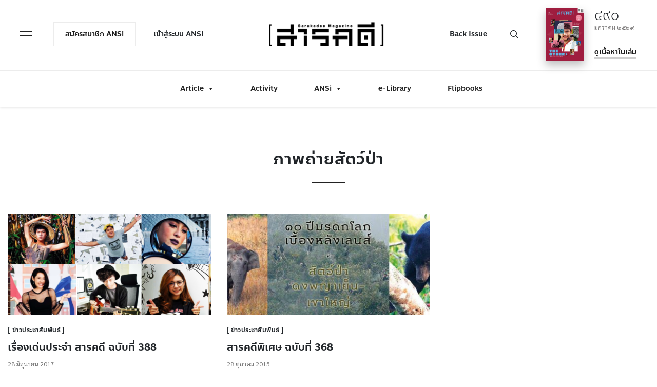

--- FILE ---
content_type: text/html; charset=utf-8
request_url: https://www.google.com/recaptcha/api2/aframe
body_size: 268
content:
<!DOCTYPE HTML><html><head><meta http-equiv="content-type" content="text/html; charset=UTF-8"></head><body><script nonce="9_LsJ5B5xp3AgdCrOu1qgg">/** Anti-fraud and anti-abuse applications only. See google.com/recaptcha */ try{var clients={'sodar':'https://pagead2.googlesyndication.com/pagead/sodar?'};window.addEventListener("message",function(a){try{if(a.source===window.parent){var b=JSON.parse(a.data);var c=clients[b['id']];if(c){var d=document.createElement('img');d.src=c+b['params']+'&rc='+(localStorage.getItem("rc::a")?sessionStorage.getItem("rc::b"):"");window.document.body.appendChild(d);sessionStorage.setItem("rc::e",parseInt(sessionStorage.getItem("rc::e")||0)+1);localStorage.setItem("rc::h",'1768707813430');}}}catch(b){}});window.parent.postMessage("_grecaptcha_ready", "*");}catch(b){}</script></body></html>